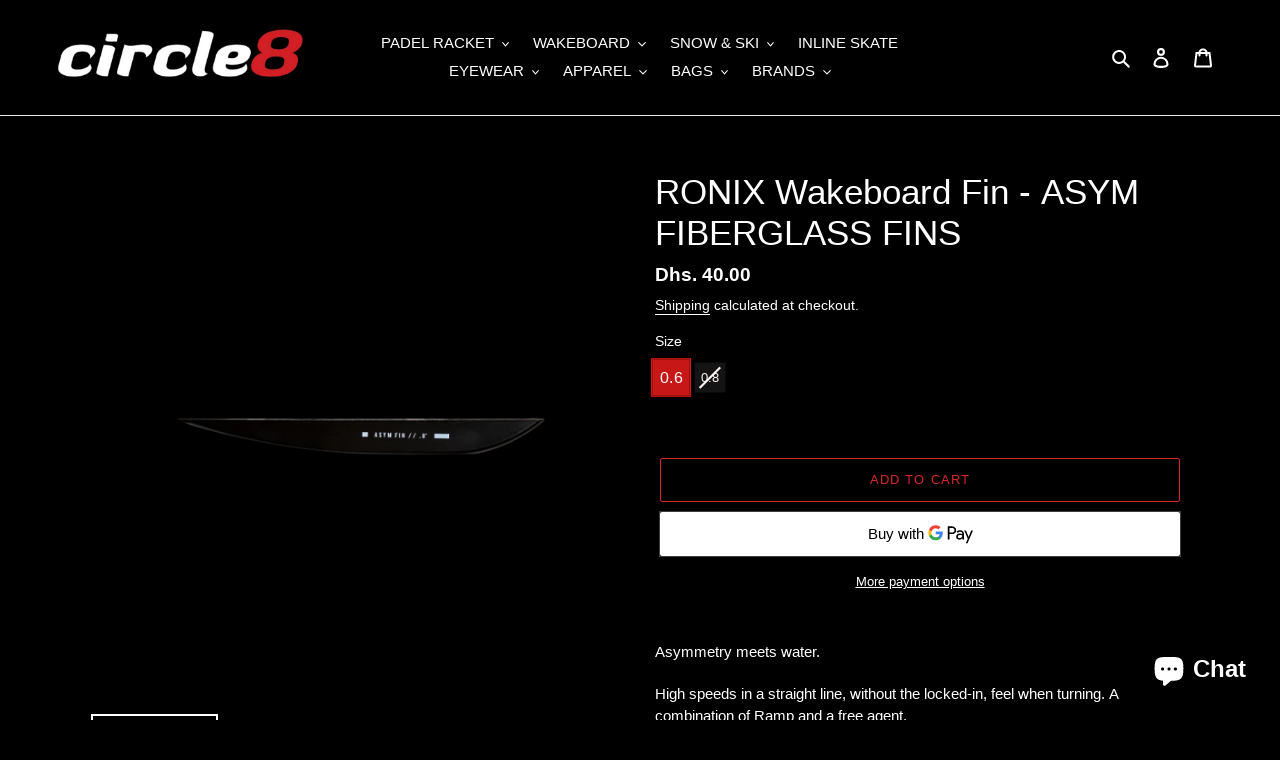

--- FILE ---
content_type: text/javascript
request_url: https://cdn.starapps.studio/apps/vsk/circle8dubai/data.js
body_size: 1175
content:
"use strict";"undefined"==typeof window.starapps_data&&(window.starapps_data={}),"undefined"==typeof window.starapps_data.product_groups&&(window.starapps_data.product_groups=[{"id":6660544,"products_preset_id":1307375,"collections_swatch":"first_product_image","group_name":"ARMADA _ CARMEL WINDSTOPPER MITT GLOVE","option_name":"","collections_preset_id":null,"display_position":"top","products_swatch":"first_product_image","mobile_products_preset_id":1307375,"mobile_products_swatch":"first_product_image","mobile_collections_preset_id":null,"mobile_collections_swatch":"first_product_image","same_products_preset_for_mobile":true,"same_collections_preset_for_mobile":true,"option_values":[{"id":8796872999043,"option_value":null,"handle":"armada-_-carmel-windstopper-mitt","published":true,"swatch_src":null,"swatch_value":null},{"id":8797955883139,"option_value":null,"handle":"armada-_-carmel-windstopper-mitt-glove-cold-smoke-copy","published":true,"swatch_src":null,"swatch_value":null}]},{"id":6660505,"products_preset_id":1307375,"collections_swatch":"first_product_image","group_name":"ARMADA _ CARMI HOODIES","option_name":"","collections_preset_id":null,"display_position":"top","products_swatch":"first_product_image","mobile_products_preset_id":1307375,"mobile_products_swatch":"first_product_image","mobile_collections_preset_id":null,"mobile_collections_swatch":"first_product_image","same_products_preset_for_mobile":true,"same_collections_preset_for_mobile":true,"option_values":[{"id":8797950705795,"option_value":null,"handle":"armada-_-carmi-hoodies-cream","published":true,"swatch_src":null,"swatch_value":null},{"id":8797950771331,"option_value":null,"handle":"armada-_-carmi-hoodies-faded-rose","published":true,"swatch_src":null,"swatch_value":null},{"id":8797950869635,"option_value":null,"handle":"armada-_-carmi-hoodies-black","published":true,"swatch_src":null,"swatch_value":null}]},{"id":6660509,"products_preset_id":1307375,"collections_swatch":"first_product_image","group_name":"ARMADA _ CHAIRMAN 2L PANT","option_name":"","collections_preset_id":null,"display_position":"top","products_swatch":"first_product_image","mobile_products_preset_id":1307375,"mobile_products_swatch":"first_product_image","mobile_collections_preset_id":null,"mobile_collections_swatch":"first_product_image","same_products_preset_for_mobile":true,"same_collections_preset_for_mobile":true,"option_values":[{"id":8796831973507,"option_value":null,"handle":"armada-_-chairman-2l-pant","published":true,"swatch_src":null,"swatch_value":null},{"id":8797952901251,"option_value":null,"handle":"armada-_-chairman-2l-pant-cream","published":true,"swatch_src":null,"swatch_value":null}]},{"id":6660494,"products_preset_id":1307375,"collections_swatch":"first_product_image","group_name":"ARMADA _ ICON TEE","option_name":"","collections_preset_id":null,"display_position":"top","products_swatch":"first_product_image","mobile_products_preset_id":1307375,"mobile_products_swatch":"first_product_image","mobile_collections_preset_id":null,"mobile_collections_swatch":"first_product_image","same_products_preset_for_mobile":true,"same_collections_preset_for_mobile":true,"option_values":[{"id":8797949755523,"option_value":null,"handle":"armada-_-icon-tee-copy","published":true,"swatch_src":null,"swatch_value":null},{"id":8797949984899,"option_value":null,"handle":"armada-_-icon-tee-cream","published":true,"swatch_src":null,"swatch_value":null},{"id":8796968976515,"option_value":null,"handle":"armada-_-icon-tee","published":true,"swatch_src":null,"swatch_value":null}]},{"id":6660512,"products_preset_id":1307375,"collections_swatch":"first_product_image","group_name":"ARMADA _ MULA 2L INSULATED PANT","option_name":"","collections_preset_id":null,"display_position":"top","products_swatch":"first_product_image","mobile_products_preset_id":1307375,"mobile_products_swatch":"first_product_image","mobile_collections_preset_id":null,"mobile_collections_swatch":"first_product_image","same_products_preset_for_mobile":true,"same_collections_preset_for_mobile":true,"option_values":[{"id":8796823257219,"option_value":null,"handle":"armada-_-mula-2l-insulated-pant","published":true,"swatch_src":null,"swatch_value":null},{"id":8797953261699,"option_value":null,"handle":"armada-_-mula-2l-insulated-pant-cream","published":true,"swatch_src":null,"swatch_value":null},{"id":8797953294467,"option_value":null,"handle":"armada-_-mula-2l-insulated-pant-machar","published":true,"swatch_src":null,"swatch_value":null}]},{"id":6660513,"products_preset_id":1307375,"collections_swatch":"first_product_image","group_name":"ARMADA _ MURPH JACKET","option_name":"","collections_preset_id":null,"display_position":"top","products_swatch":"first_product_image","mobile_products_preset_id":1307375,"mobile_products_swatch":"first_product_image","mobile_collections_preset_id":null,"mobile_collections_swatch":"first_product_image","same_products_preset_for_mobile":true,"same_collections_preset_for_mobile":true,"option_values":[{"id":8796783870083,"option_value":null,"handle":"armada-_-murph-jacket","published":true,"swatch_src":null,"swatch_value":null},{"id":8797952835715,"option_value":null,"handle":"armada-_-murph-jacket-black-copy","published":true,"swatch_src":null,"swatch_value":null}]},{"id":6660508,"products_preset_id":1307375,"collections_swatch":"first_product_image","group_name":"ARMADA _ NYLIE 2L INSULATED JACKET","option_name":"","collections_preset_id":null,"display_position":"top","products_swatch":"first_product_image","mobile_products_preset_id":1307375,"mobile_products_swatch":"first_product_image","mobile_collections_preset_id":null,"mobile_collections_swatch":"first_product_image","same_products_preset_for_mobile":true,"same_collections_preset_for_mobile":true,"option_values":[{"id":8796716236931,"option_value":null,"handle":"armada-_-nylie-2l-insulated-jacket-1","published":true,"swatch_src":null,"swatch_value":null},{"id":8797951426691,"option_value":null,"handle":"armada-_-nylie-2l-insulated-jacket-olive-macha-black","published":true,"swatch_src":null,"swatch_value":null}]},{"id":6660507,"products_preset_id":1307375,"collections_swatch":"first_product_image","group_name":"ARMADA _ REEDY 2L INSULATED JACKET","option_name":"","collections_preset_id":null,"display_position":"top","products_swatch":"first_product_image","mobile_products_preset_id":1307375,"mobile_products_swatch":"first_product_image","mobile_collections_preset_id":null,"mobile_collections_swatch":"first_product_image","same_products_preset_for_mobile":true,"same_collections_preset_for_mobile":true,"option_values":[{"id":8796855632003,"option_value":null,"handle":"armada-_-reedy-2l-insulated-jacket","published":true,"swatch_src":null,"swatch_value":null},{"id":8797952213123,"option_value":null,"handle":"armada-_-reedy-2l-insulated-jacket-cream-copy","published":true,"swatch_src":null,"swatch_value":null}]},{"id":6660506,"products_preset_id":1307375,"collections_swatch":"first_product_image","group_name":"ARMADA _ ROLLIN HOODIES","option_name":"","collections_preset_id":null,"display_position":"top","products_swatch":"first_product_image","mobile_products_preset_id":1307375,"mobile_products_swatch":"first_product_image","mobile_collections_preset_id":null,"mobile_collections_swatch":"first_product_image","same_products_preset_for_mobile":true,"same_collections_preset_for_mobile":true,"option_values":[{"id":8797952245891,"option_value":null,"handle":"armada-_-rollin-hoodies-dazzler","published":true,"swatch_src":null,"swatch_value":null},{"id":8797952278659,"option_value":null,"handle":"armada-_-rollin-hoodies-olive","published":true,"swatch_src":null,"swatch_value":null},{"id":8796691660931,"option_value":null,"handle":"armada-hoodies-_-rollin","published":true,"swatch_src":null,"swatch_value":null}]},{"id":6660511,"products_preset_id":1307375,"collections_swatch":"first_product_image","group_name":"ARMADA _ SUMPTER 2L BIB","option_name":"","collections_preset_id":null,"display_position":"top","products_swatch":"first_product_image","mobile_products_preset_id":1307375,"mobile_products_swatch":"first_product_image","mobile_collections_preset_id":null,"mobile_collections_swatch":"first_product_image","same_products_preset_for_mobile":true,"same_collections_preset_for_mobile":true,"option_values":[{"id":8796814377091,"option_value":null,"handle":"armada-_-sumpter-2l-bib","published":true,"swatch_src":null,"swatch_value":null},{"id":8797952999555,"option_value":null,"handle":"armada-_-sumpter-2l-bib-navy","published":true,"swatch_src":null,"swatch_value":null},{"id":8797953032323,"option_value":null,"handle":"armada-_-sumpter-2l-bib-olive","published":true,"swatch_src":null,"swatch_value":null}]},{"id":6660543,"products_preset_id":1307375,"collections_swatch":"first_product_image","group_name":"ARMADA _ WASCO WORK GLOVE","option_name":"","collections_preset_id":null,"display_position":"top","products_swatch":"first_product_image","mobile_products_preset_id":1307375,"mobile_products_swatch":"first_product_image","mobile_collections_preset_id":null,"mobile_collections_swatch":"first_product_image","same_products_preset_for_mobile":true,"same_collections_preset_for_mobile":true,"option_values":[{"id":8796893446275,"option_value":null,"handle":"armada-_-wasco-work-glove","published":true,"swatch_src":null,"swatch_value":null},{"id":8797954932867,"option_value":null,"handle":"armada-_-wasco-work-glove-black-sand-copy","published":true,"swatch_src":null,"swatch_value":null}]},{"id":6663859,"products_preset_id":1307375,"collections_swatch":"first_product_image","group_name":"Jetpilot Rx vault mens hyd race jersey","option_name":"","collections_preset_id":null,"display_position":"top","products_swatch":"first_product_image","mobile_products_preset_id":1307375,"mobile_products_swatch":"first_product_image","mobile_collections_preset_id":null,"mobile_collections_swatch":"first_product_image","same_products_preset_for_mobile":true,"same_collections_preset_for_mobile":true,"option_values":[{"id":8800623689859,"option_value":null,"handle":"heroes-t-shirt-azteca-copy","published":true,"swatch_src":null,"swatch_value":null},{"id":8800625819779,"option_value":null,"handle":"jetpilot-rx-vault-mens-hyd-race-jersey-black-copy","published":true,"swatch_src":null,"swatch_value":null}]},{"id":6660514,"products_preset_id":1307375,"collections_swatch":"first_product_image","group_name":"THROTTLE GLOVE","option_name":"","collections_preset_id":null,"display_position":"top","products_swatch":"first_product_image","mobile_products_preset_id":1307375,"mobile_products_swatch":"first_product_image","mobile_collections_preset_id":null,"mobile_collections_swatch":"first_product_image","same_products_preset_for_mobile":true,"same_collections_preset_for_mobile":true,"option_values":[{"id":8796880830595,"option_value":null,"handle":"armada-_-throttle-glove","published":true,"swatch_src":null,"swatch_value":null},{"id":8797954474115,"option_value":null,"handle":"armada-_-throttle-glove-natural-copy","published":true,"swatch_src":null,"swatch_value":null}]}],window.starapps_data.product_groups_chart={"armada-_-carmel-windstopper-mitt":[0],"armada-_-carmel-windstopper-mitt-glove-cold-smoke-copy":[0],"armada-_-carmi-hoodies-cream":[1],"armada-_-carmi-hoodies-faded-rose":[1],"armada-_-carmi-hoodies-black":[1],"armada-_-chairman-2l-pant":[2],"armada-_-chairman-2l-pant-cream":[2],"armada-_-icon-tee-copy":[3],"armada-_-icon-tee-cream":[3],"armada-_-icon-tee":[3],"armada-_-mula-2l-insulated-pant":[4],"armada-_-mula-2l-insulated-pant-cream":[4],"armada-_-mula-2l-insulated-pant-machar":[4],"armada-_-murph-jacket":[5],"armada-_-murph-jacket-black-copy":[5],"armada-_-nylie-2l-insulated-jacket-1":[6],"armada-_-nylie-2l-insulated-jacket-olive-macha-black":[6],"armada-_-reedy-2l-insulated-jacket":[7],"armada-_-reedy-2l-insulated-jacket-cream-copy":[7],"armada-_-rollin-hoodies-dazzler":[8],"armada-_-rollin-hoodies-olive":[8],"armada-hoodies-_-rollin":[8],"armada-_-sumpter-2l-bib":[9],"armada-_-sumpter-2l-bib-navy":[9],"armada-_-sumpter-2l-bib-olive":[9],"armada-_-wasco-work-glove":[10],"armada-_-wasco-work-glove-black-sand-copy":[10],"heroes-t-shirt-azteca-copy":[11],"jetpilot-rx-vault-mens-hyd-race-jersey-black-copy":[11],"armada-_-throttle-glove":[12],"armada-_-throttle-glove-natural-copy":[12]});